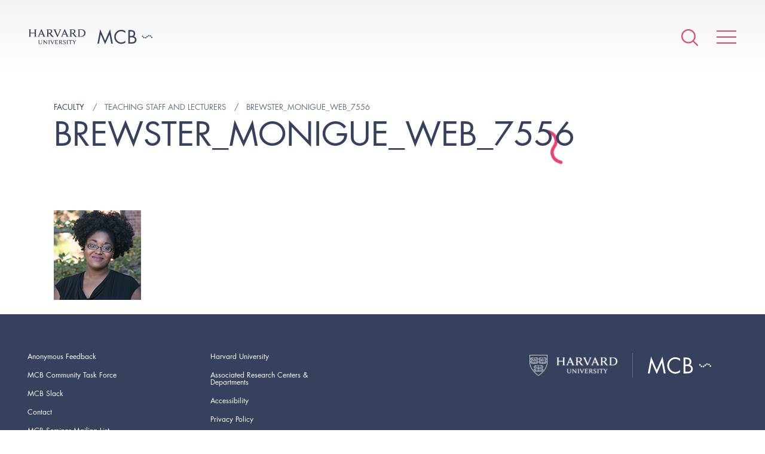

--- FILE ---
content_type: text/html; charset=UTF-8
request_url: https://www.mcb.harvard.edu/faculty/teaching-staff-and-lecturers/brewster_monigue_web_7556/
body_size: 39792
content:
<!DOCTYPE html>
<html lang="en-US">
    <head>
        <meta charset="UTF-8">
        <meta name="viewport" content="width=device-width">
        <link rel="icon" href="/favicon.ico" type="image/x-icon">
        <link rel="pingback" href="https://www.mcb.harvard.edu/xmlrpc.php">

                    <!-- Google Tag Manager -->
            <script>(function(w,d,s,l,i){w[l]=w[l]||[];w[l].push({'gtm.start':
            new Date().getTime(),event:'gtm.js'});var f=d.getElementsByTagName(s)[0],
            j=d.createElement(s),dl=l!='dataLayer'?'&l='+l:'';j.async=true;j.src=
            'https://www.googletagmanager.com/gtm.js?id='+i+dl;f.parentNode.insertBefore(j,f);
            })(window,document,'script','dataLayer','GTM-MRRSPL9');</script>
            <!-- End Google Tag Manager -->
        
        <meta name='robots' content='index, follow, max-image-preview:large, max-snippet:-1, max-video-preview:-1' />

	<!-- This site is optimized with the Yoast SEO plugin v26.8 - https://yoast.com/product/yoast-seo-wordpress/ -->
	<title>brewster_monigue_web_7556 - Harvard University - Department of Molecular &amp; Cellular Biology</title>
	<link rel="canonical" href="https://www.mcb.harvard.edu/faculty/teaching-staff-and-lecturers/brewster_monigue_web_7556/" />
	<meta property="og:locale" content="en_US" />
	<meta property="og:type" content="article" />
	<meta property="og:title" content="brewster_monigue_web_7556 - Harvard University - Department of Molecular &amp; Cellular Biology" />
	<meta property="og:url" content="https://www.mcb.harvard.edu/faculty/teaching-staff-and-lecturers/brewster_monigue_web_7556/" />
	<meta property="og:site_name" content="Harvard University - Department of Molecular &amp; Cellular Biology" />
	<meta property="article:modified_time" content="2016-09-22T17:30:31+00:00" />
	<meta property="og:image" content="https://www.mcb.harvard.edu/faculty/teaching-staff-and-lecturers/brewster_monigue_web_7556" />
	<meta property="og:image:width" content="146" />
	<meta property="og:image:height" content="150" />
	<meta property="og:image:type" content="image/jpeg" />
	<meta name="twitter:card" content="summary_large_image" />
	<script type="application/ld+json" class="yoast-schema-graph">{"@context":"https://schema.org","@graph":[{"@type":"WebPage","@id":"https://www.mcb.harvard.edu/faculty/teaching-staff-and-lecturers/brewster_monigue_web_7556/","url":"https://www.mcb.harvard.edu/faculty/teaching-staff-and-lecturers/brewster_monigue_web_7556/","name":"brewster_monigue_web_7556 - Harvard University - Department of Molecular &amp; Cellular Biology","isPartOf":{"@id":"https://www.mcb.harvard.edu/#website"},"primaryImageOfPage":{"@id":"https://www.mcb.harvard.edu/faculty/teaching-staff-and-lecturers/brewster_monigue_web_7556/#primaryimage"},"image":{"@id":"https://www.mcb.harvard.edu/faculty/teaching-staff-and-lecturers/brewster_monigue_web_7556/#primaryimage"},"thumbnailUrl":"https://dmg5c1valy4me.cloudfront.net/wp-content/uploads/2016/05/22172957/brewster_monigue_web_7556.jpg","datePublished":"2016-09-22T17:29:57+00:00","dateModified":"2016-09-22T17:30:31+00:00","breadcrumb":{"@id":"https://www.mcb.harvard.edu/faculty/teaching-staff-and-lecturers/brewster_monigue_web_7556/#breadcrumb"},"inLanguage":"en-US","potentialAction":[{"@type":"ReadAction","target":["https://www.mcb.harvard.edu/faculty/teaching-staff-and-lecturers/brewster_monigue_web_7556/"]}]},{"@type":"ImageObject","inLanguage":"en-US","@id":"https://www.mcb.harvard.edu/faculty/teaching-staff-and-lecturers/brewster_monigue_web_7556/#primaryimage","url":"https://dmg5c1valy4me.cloudfront.net/wp-content/uploads/2016/05/22172957/brewster_monigue_web_7556.jpg","contentUrl":"https://dmg5c1valy4me.cloudfront.net/wp-content/uploads/2016/05/22172957/brewster_monigue_web_7556.jpg","width":146,"height":150},{"@type":"BreadcrumbList","@id":"https://www.mcb.harvard.edu/faculty/teaching-staff-and-lecturers/brewster_monigue_web_7556/#breadcrumb","itemListElement":[{"@type":"ListItem","position":1,"name":"Home","item":"https://www.mcb.harvard.edu/"},{"@type":"ListItem","position":2,"name":"Faculty","item":"https://www.mcb.harvard.edu/faculty/"},{"@type":"ListItem","position":3,"name":"Teaching Staff and Lecturers","item":"https://www.mcb.harvard.edu/faculty/teaching-staff-and-lecturers/"},{"@type":"ListItem","position":4,"name":"brewster_monigue_web_7556"}]},{"@type":"WebSite","@id":"https://www.mcb.harvard.edu/#website","url":"https://www.mcb.harvard.edu/","name":"Harvard University - Department of Molecular &amp; Cellular Biology","description":"The Department of Molecular and Cellular Biology of Harvard University is located at the main Cambridge campus. We are a collegial and energetic community of researchers dedicated to providing a rich educational environment for our undergraduates, graduate students, and postdoctoral fellows, while keeping our faculty research at the highest levels of excellence.","potentialAction":[{"@type":"SearchAction","target":{"@type":"EntryPoint","urlTemplate":"https://www.mcb.harvard.edu/?s={search_term_string}"},"query-input":{"@type":"PropertyValueSpecification","valueRequired":true,"valueName":"search_term_string"}}],"inLanguage":"en-US"}]}</script>
	<!-- / Yoast SEO plugin. -->


<link rel='dns-prefetch' href='//fast.fonts.net' />
<link rel='dns-prefetch' href='//platform-api.sharethis.com' />
<link rel="alternate" type="application/rss+xml" title="Harvard University - Department of Molecular &amp; Cellular Biology &raquo; brewster_monigue_web_7556 Comments Feed" href="https://www.mcb.harvard.edu/faculty/teaching-staff-and-lecturers/brewster_monigue_web_7556/feed/" />
<link rel="alternate" title="oEmbed (JSON)" type="application/json+oembed" href="https://www.mcb.harvard.edu/wp-json/oembed/1.0/embed?url=https%3A%2F%2Fwww.mcb.harvard.edu%2Ffaculty%2Fteaching-staff-and-lecturers%2Fbrewster_monigue_web_7556%2F" />
<link rel="alternate" title="oEmbed (XML)" type="text/xml+oembed" href="https://www.mcb.harvard.edu/wp-json/oembed/1.0/embed?url=https%3A%2F%2Fwww.mcb.harvard.edu%2Ffaculty%2Fteaching-staff-and-lecturers%2Fbrewster_monigue_web_7556%2F&#038;format=xml" />
<meta property="og:image" content="https://www.mcb.harvard.edu/wp-content/themes/mcb/build/img/mcb-social-sharing.png"><meta property="og:image:width" content="1200"><meta property="og:image:height" content="630"><style id='wp-img-auto-sizes-contain-inline-css' type='text/css'>
img:is([sizes=auto i],[sizes^="auto," i]){contain-intrinsic-size:3000px 1500px}
/*# sourceURL=wp-img-auto-sizes-contain-inline-css */
</style>
<style id='wp-emoji-styles-inline-css' type='text/css'>

	img.wp-smiley, img.emoji {
		display: inline !important;
		border: none !important;
		box-shadow: none !important;
		height: 1em !important;
		width: 1em !important;
		margin: 0 0.07em !important;
		vertical-align: -0.1em !important;
		background: none !important;
		padding: 0 !important;
	}
/*# sourceURL=wp-emoji-styles-inline-css */
</style>
<link rel='stylesheet' id='style-css' href='https://www.mcb.harvard.edu/wp-content/themes/mcb/build/css/style.css?ver=e3908de' type='text/css' media='all' />
<script type="text/javascript" id="fonts-js-before">
/* <![CDATA[ */
MTIConfig = {}; MTIConfig.EnableCustomFOUTHandler = true;
//# sourceURL=fonts-js-before
/* ]]> */
</script>
<script type="text/javascript" src="//fast.fonts.net/jsapi/cc1bfd02-cbed-4a48-93d2-d7c420db9cb6.js?ver=1.0.0" id="fonts-js"></script>
<script type="text/javascript" src="https://www.mcb.harvard.edu/wp-content/themes/mcb/build/js/vendor.js?ver=554eaf479a7ca777a006c2d97af6ee94" id="vendor-js"></script>
<script type="text/javascript" src="https://www.mcb.harvard.edu/wp-content/themes/mcb/build/js/global.js?ver=e3908de" id="global-js"></script>
<script type="text/javascript" src="//platform-api.sharethis.com/js/sharethis.js#source=googleanalytics-wordpress#product=ga&amp;property=5a81d0d908e4bc00136bbff3" id="googleanalytics-platform-sharethis-js"></script>
<link rel="https://api.w.org/" href="https://www.mcb.harvard.edu/wp-json/" /><link rel="alternate" title="JSON" type="application/json" href="https://www.mcb.harvard.edu/wp-json/wp/v2/media/2178" /><link rel="EditURI" type="application/rsd+xml" title="RSD" href="https://www.mcb.harvard.edu/xmlrpc.php?rsd" />

<link rel='shortlink' href='https://www.mcb.harvard.edu/?p=2178' />
<link rel="icon" href="https://dmg5c1valy4me.cloudfront.net/wp-content/uploads/2016/12/02111757/cropped-favicon-1-32x32.png" sizes="32x32" />
<link rel="icon" href="https://dmg5c1valy4me.cloudfront.net/wp-content/uploads/2016/12/02111757/cropped-favicon-1-192x192.png" sizes="192x192" />
<link rel="apple-touch-icon" href="https://dmg5c1valy4me.cloudfront.net/wp-content/uploads/2016/12/02111757/cropped-favicon-1-180x180.png" />
<meta name="msapplication-TileImage" content="https://dmg5c1valy4me.cloudfront.net/wp-content/uploads/2016/12/02111757/cropped-favicon-1-270x270.png" />
    </head>
    
    <body
        class="attachment wp-singular attachment-template-default attachmentid-2178 attachment-jpeg wp-theme-mcb"    >
                    <!-- Google Tag Manager (noscript) -->
            <noscript><iframe src="https://www.googletagmanager.com/ns.html?id=GTM-MRRSPL9"
            height="0" width="0" style="display:none;visibility:hidden"></iframe></noscript>
            <!-- End Google Tag Manager (noscript) -->
                                                    <header class="header">
                                                <ul class="header__logos cf">
                    <li><a href="/"><img alt="Harvard University" class="harvard-logo" src="https://www.mcb.harvard.edu/wp-content/themes/mcb/build/img/harvard-university.png"></a></li>
                    <li><a href="/"><img alt="MCB" class="mcb-logo" src="https://www.mcb.harvard.edu/wp-content/themes/mcb/build/img/mcb.svg"></a></li>
                </ul>
                        <nav class="nav" itemscope itemtype="http://schema.org/SiteNavigationElement">
                <div
                    class="nav-icons "
                >
                    <form action="https://www.mcb.harvard.edu" class="search search--global" method="get">
                        <input class="form__input" name="s" type="text" value="Enter search">
                    </form>
                    <a class="icon icon--search--pink" href="#"></a>
                    <a class="icon icon--search--white icon--hidden" href="#"></a>
                    <a class="hamburger animated" href="#">
                        <span class="hamburger__item"></span>
                        <span class="hamburger__item"></span>
                        <span class="hamburger__item"></span>
                    </a>
                </div>
                <menu
                    class="menu"
                >
                    <div class="menu-wrapper ">
                        <span class="icon icon--cell-dots"></span>
                        <div class="cell-dots">
                            <span></span>
                            <span></span>
                            <span></span>
                            <span></span>
                            <span></span>
                            <span></span>
                            <span></span>
                        </div>
                        <div class="layout layout--small">
                                                                                    <div class="layout__item u-1/2">
                                                                    <span class="menu__item">
                                        <a href="#" class="menu__expand"></a>
                                        <span class="menu__anchor">Department</span>
                                    </span>
                                                                            <ul>
                                                                                            <li>
                                                    <a
                                                        href="https://www.mcb.harvard.edu/department/news/"
                                                                                                            >
                                                        News                                                    </a>
                                                </li>
                                                                                            <li>
                                                    <a
                                                        href="https://www.mcb.harvard.edu/department/events/"
                                                                                                            >
                                                        Seminars and Events                                                    </a>
                                                </li>
                                                                                            <li>
                                                    <a
                                                        href="https://www.mcb.harvard.edu/department/community-task-force/"
                                                                                                            >
                                                        Community Task Force                                                    </a>
                                                </li>
                                                                                            <li>
                                                    <a
                                                        href="https://www.mcb.harvard.edu/department/administration/"
                                                                                                            >
                                                        Administration                                                    </a>
                                                </li>
                                                                                            <li>
                                                    <a
                                                        href="https://www.mcb.harvard.edu/department/courses/"
                                                                                                            >
                                                        Courses                                                    </a>
                                                </li>
                                                                                            <li>
                                                    <a
                                                        href="https://www.mcb.harvard.edu/department/news/2021/"
                                                         class="nav__news-archive"                                                    >
                                                        News Archive                                                    </a>
                                                </li>
                                                                                            <li>
                                                    <a
                                                        href="https://www.mcb.harvard.edu/job-opportunities/"
                                                                                                            >
                                                        Job Opportunities                                                    </a>
                                                </li>
                                                                                            <li>
                                                    <a
                                                        href="https://www.mcb.harvard.edu/department/contact/"
                                                                                                            >
                                                        Contact                                                    </a>
                                                </li>
                                                                                    </ul>
                                                                                                        <span class="menu__item">
                                        <a href="#" class="menu__expand"></a>
                                        <span class="menu__anchor">Donate</span>
                                    </span>
                                                                            <ul>
                                                                                            <li>
                                                    <a
                                                        href="https://community.alumni.harvard.edu/give/51720575"
                                                                                                            >
                                                        Donate                                                    </a>
                                                </li>
                                                                                    </ul>
                                                                                                        <span class="menu__item menu__item--open">
                                        <a href="#" class="menu__expand"></a>
                                        <span class="menu__anchor">Faculty</span>
                                    </span>
                                                                            <ul>
                                                                                            <li>
                                                    <a
                                                        href="https://www.mcb.harvard.edu/faculty/faculty-profiles/"
                                                                                                            >
                                                        Faculty Profiles                                                    </a>
                                                </li>
                                                                                            <li>
                                                    <a
                                                        href="https://www.mcb.harvard.edu/faculty/areas-of-research/"
                                                                                                            >
                                                        Research Areas                                                    </a>
                                                </li>
                                                                                            <li>
                                                    <a
                                                        href="https://www.mcb.harvard.edu/faculty/teaching-staff-and-lecturers/"
                                                                                                            >
                                                        Teaching Staff and Lecturers                                                    </a>
                                                </li>
                                                                                    </ul>
                                                                                                        <span class="menu__item">
                                        <a href="#" class="menu__expand"></a>
                                        <span class="menu__anchor">Research Scientists</span>
                                    </span>
                                                                            <ul>
                                                                                            <li>
                                                    <a
                                                        href="https://www.mcb.harvard.edu/research-scientists/research-scientist-profiles/"
                                                                                                            >
                                                        Research Scientist Profiles                                                    </a>
                                                </li>
                                                                                    </ul>
                                                                                                        <span class="menu__item">
                                        <a href="#" class="menu__expand"></a>
                                        <span class="menu__anchor">Independent Fellows</span>
                                    </span>
                                                                            <ul>
                                                                                            <li>
                                                    <a
                                                        href="https://www.mcb.harvard.edu/harvard-fellows/"
                                                                                                            >
                                                        Harvard Fellows                                                    </a>
                                                </li>
                                                                                    </ul>
                                                                                                </div><!--
                            --><div class="layout__item u-1/2">
                                                                    <span class="menu__item">
                                        <a href="#" class="menu__expand"></a>
                                        <span class="menu__anchor">Postdoctoral</span>
                                    </span>
                                                                            <ul>
                                                                                            <li><a href="https://www.mcb.harvard.edu/postdoctoral/postdoctoral-overview/">Postdoctoral Overview</a></li>
                                                                                            <li><a href="https://www.mcb.harvard.edu/postdoctoral/postdoctoral-profiles/">Postdoctoral Profiles</a></li>
                                                                                            <li><a href="https://www.mcb.harvard.edu/postdoctoral/postdoctoral-funding/">Postdoctoral Funding</a></li>
                                                                                            <li><a href="https://www.mcb.harvard.edu/postdoctoral/postdoctoral-community/">Postdoctoral Community</a></li>
                                                                                            <li><a href="https://www.mcb.harvard.edu/postdoctoral/postdoctoral-career-development/">Postdoctoral Career Development</a></li>
                                                                                            <li><a href="https://www.mcb.harvard.edu/postdoctoral/postdoctoral-resources/">Postdoctoral Resources</a></li>
                                                                                    </ul>
                                                                                                        <span class="menu__item">
                                        <a href="#" class="menu__expand"></a>
                                        <span class="menu__anchor">Graduate</span>
                                    </span>
                                                                            <ul>
                                                                                            <li><a href="https://www.mcb.harvard.edu/graduate/mco/">MCO Program</a></li>
                                                                                            <li><a href="https://www.mcb.harvard.edu/graduate/other-graduate-programs/">Other Graduate Programs</a></li>
                                                                                            <li><a href="https://mcointranet.fas.harvard.edu/">MCO Intranet</a></li>
                                                                                    </ul>
                                                                                                        <span class="menu__item">
                                        <a href="#" class="menu__expand"></a>
                                        <span class="menu__anchor">Undergraduate</span>
                                    </span>
                                                                            <ul>
                                                                                            <li><a href="https://www.mcb.harvard.edu/undergraduate/undergraduate-overview/">Undergraduate Overview</a></li>
                                                                                            <li><a href="https://www.mcb.harvard.edu/undergraduate/molecular-and-cellular-biology-mcb/">Molecular and Cellular Biology (MCB)</a></li>
                                                                                            <li><a href="https://www.mcb.harvard.edu/mcb-secondary-field/">MCB Secondary Field</a></li>
                                                                                            <li><a href="https://www.mcb.harvard.edu/undergraduate/chemical-and-physical-biology/">Chemical and Physical Biology (CPB)</a></li>
                                                                                            <li><a href="https://www.mcb.harvard.edu/undergraduate/neuroscience/">Neuroscience</a></li>
                                                                                    </ul>
                                                                                                        <span class="menu__item">
                                        <a href="#" class="menu__expand"></a>
                                        <span class="menu__anchor">K-12</span>
                                    </span>
                                                                            <ul>
                                                                                            <li><a href="https://www.mcb.harvard.edu/biocamp-for-middle-schoolers/">BioCamp for Middle-Schoolers</a></li>
                                                                                    </ul>
                                                                                                        <span class="menu__item">
                                        <a href="#" class="menu__expand"></a>
                                        <span class="menu__anchor">Resources</span>
                                    </span>
                                                                            <ul>
                                                                                            <li><a href="https://www.mcb.harvard.edu/resources/directory/">Directory</a></li>
                                                                                            <li><a href="https://www.mcb.harvard.edu/resources/associated-research-centers-and-departments/">Associated Research Centers and Departments</a></li>
                                                                                            <li><a href="https://www.mcb.harvard.edu/resources/library/">Library</a></li>
                                                                                            <li><a href="https://www.mcb.harvard.edu/research-facilities/">Research Facilities</a></li>
                                                                                            <li><a href="https://www.mcb.harvard.edu/resources/mcb-graphics/">MCB Graphics</a></li>
                                                                                            <li><a href="https://www.mcb.harvard.edu/resources/environmental-safety-office/">Environmental Safety Office</a></li>
                                                                                            <li><a href="https://www.mcb.harvard.edu/resources/huit/">HUIT</a></li>
                                                                                            <li><a href="https://www.mcb.harvard.edu/resources/office-of-sustainability/">Office for Sustainability</a></li>
                                                                                            <li><a href="http://projects.iq.harvard.edu/mcbadministration">Internal Admin Site</a></li>
                                                                                            <li><a href="http://www.energyandfacilities.harvard.edu/operations-center">Emergency Operations Center</a></li>
                                                                                    </ul>
                                                                                                    <span class="menu__item">
                                    <a href="https://www.mcb.harvard.edu/resources/directory/">
                                        <span class="menu__anchor">Directory</span>
                                    </a>
                                </span>
                                                                                            </div>
                        </div>
                    </div>
                </menu>
            </nav>

    
        </header><!-- ./ header -->

        <div class="wrapper">
            <div class="header__container">
    <div class="cells cells--contained"></div>
    <div class="vertical-center">        <h5 class="title title--small">
                                                <span class="breadcrumb">Faculty</span>
                                                                <a class="breadcrumb" href="https://www.mcb.harvard.edu/faculty/teaching-staff-and-lecturers/"><span class="breadcrumb__text">Teaching Staff and Lecturers</span></a>
                                                                <a class="breadcrumb" href="https://www.mcb.harvard.edu/faculty/teaching-staff-and-lecturers/brewster_monigue_web_7556/"><span class="breadcrumb__text">brewster_monigue_web_7556</span></a>
                                    </h5>
        
                <h1 class="title title--large">brewster_monigue_web_7556</h1>

                            
        
    </div>    
    </div>
        </div><!-- ./ header block -->

        <div class="wrapper">
            <p class="attachment"><a href='https://dmg5c1valy4me.cloudfront.net/wp-content/uploads/2016/05/22172957/brewster_monigue_web_7556.jpg'><img decoding="async" width="146" height="150" src="https://dmg5c1valy4me.cloudfront.net/wp-content/uploads/2016/05/22172957/brewster_monigue_web_7556.jpg" class="attachment-medium size-medium" alt="" /></a></p>
        </div>

        
                    
    
        <footer class="footer">
            <div class="wrapper wrapper--offset">
                <div class="layout layout--rev">
                    <div class="layout__item u-1/2 u-1/1-hm-ad">
                        <div class="footer__container">
                            <ul class="footer__logos cf">
                                <li><img alt="Harvard University" class="harvard-logo" src="https://www.mcb.harvard.edu/wp-content/themes/mcb/build/img/harvard-university--crest.png"></li>
                                <li><img alt="MCB" class="mcb-logo" src="https://www.mcb.harvard.edu/wp-content/themes/mcb/build/img/mcb--white.svg"></li>
                            </ul>
                        </div>
                    </div><!--
                    --><div class="layout__item u-1/2 u-1/1-hm-ad">
                        <div class="layout">
                            <div class="layout__item u-1/2 u-1/1-hm-ad">
                                <ul class="footer__list">
                                    <li><a href="https://harvard.az1.qualtrics.com/jfe/form/SV_eSb7LXp4EgcSq21" target="_blank" rel="noopener noreferrer">Anonymous Feedback</a></li>
                                    <li><a href="https://www.mcb.harvard.edu/department/community-task-force/" target="_blank" rel="noopener noreferrer">MCB Community Task Force</a></li>
                                    <li><a href="https://fas-mcb.slack.com/" target="_blank" rel="noopener noreferrer">MCB Slack</a></li>
                                    <li><a href="https://www.mcb.harvard.edu/department/contact/">Contact</a></li>
                                    <li><a href="https://lists.fas.harvard.edu/mailman/listinfo/mcbseminars" target="_blank" rel="noopener noreferrer">MCB Seminar Mailing List</a></li>
                                    <li><a href="https://harvard.enterprise.slack.com/archives/C010RNBKC1H" target="_blank" rel="noopener noreferrer">Reagent Sharing</a></li>
                                </ul>
                            </div><!--
                            --><div class="layout__item u-1/2 u-1/1-hm-ad">
                                <ul class="footer__list">
                                  <li><a href="https://www.harvard.edu" target="_blank">Harvard University</a></li>
                                  <li><a href="https://www.mcb.harvard.edu/resources/associated-research-centers-and-departments/">Associated Research Centers &amp; Departments</a></li>
                                  <li><a href="https://accessibility.huit.harvard.edu/digital-accessibility-policy" target="_blank" rel="noopener noreferrer">Accessibility</a></li>
                                  <li><a href="https://www.harvard.edu/privacy-statement" target="_blank">Privacy Policy</a></li>
                                </ul>
                            </div>
                        </div>
                    </div><!--
                    --><div class="layout__item u-1/1">
                        <div class="footer__socials">
                            <a title="Harvard MCB - Bluesky" href="https://web-cdn.bsky.app/profile/did:plc:umzr25gxar7o6ytyobvwf4lx" target="_blank">
                                <img alt="Bluesky"
                                     src="https://www.mcb.harvard.edu/wp-content/themes/mcb/build/img/bluesky--white.svg?v=e3908de">
                            </a>
                            <a title="Harvard MCB - X/Twitter" href="https://x.com/MCB_Harvard" target="_blank">
                                <img alt="X/Twitter"
                                     src="https://www.mcb.harvard.edu/wp-content/themes/mcb/build/img/x--white.svg?v=e3908de">
                            </a>
                        </div>
                        <p class="text-center footer__notice">If you have questions regarding the website, <span class="no-wrap">please contact <a href="mailto:&#107;e&#104;a&#121;o&#118;a&#64;fas&#46;har&#118;&#97;r&#100;&#46;&#101;&#100;u">Polina Kehayova</a></span></p>
                    </div>
                </div>
                <div class="copyright">
                    <p>Copyright 2026 &copy; The President and Fellows of Harvard College. Harvard University Department of Molecular and Cellular Biology. All rights reserved.</p>
                </div>
            </div>
        </footer>
        <script type="speculationrules">
{"prefetch":[{"source":"document","where":{"and":[{"href_matches":"/*"},{"not":{"href_matches":["/wp-*.php","/wp-admin/*","/wp-content/uploads/*","/wp-content/*","/wp-content/plugins/*","/wp-content/themes/mcb/*","/*\\?(.+)"]}},{"not":{"selector_matches":"a[rel~=\"nofollow\"]"}},{"not":{"selector_matches":".no-prefetch, .no-prefetch a"}}]},"eagerness":"conservative"}]}
</script>
<script id="wp-emoji-settings" type="application/json">
{"baseUrl":"https://s.w.org/images/core/emoji/17.0.2/72x72/","ext":".png","svgUrl":"https://s.w.org/images/core/emoji/17.0.2/svg/","svgExt":".svg","source":{"concatemoji":"https://www.mcb.harvard.edu/wp-includes/js/wp-emoji-release.min.js?ver=554eaf479a7ca777a006c2d97af6ee94"}}
</script>
<script type="module">
/* <![CDATA[ */
/*! This file is auto-generated */
const a=JSON.parse(document.getElementById("wp-emoji-settings").textContent),o=(window._wpemojiSettings=a,"wpEmojiSettingsSupports"),s=["flag","emoji"];function i(e){try{var t={supportTests:e,timestamp:(new Date).valueOf()};sessionStorage.setItem(o,JSON.stringify(t))}catch(e){}}function c(e,t,n){e.clearRect(0,0,e.canvas.width,e.canvas.height),e.fillText(t,0,0);t=new Uint32Array(e.getImageData(0,0,e.canvas.width,e.canvas.height).data);e.clearRect(0,0,e.canvas.width,e.canvas.height),e.fillText(n,0,0);const a=new Uint32Array(e.getImageData(0,0,e.canvas.width,e.canvas.height).data);return t.every((e,t)=>e===a[t])}function p(e,t){e.clearRect(0,0,e.canvas.width,e.canvas.height),e.fillText(t,0,0);var n=e.getImageData(16,16,1,1);for(let e=0;e<n.data.length;e++)if(0!==n.data[e])return!1;return!0}function u(e,t,n,a){switch(t){case"flag":return n(e,"\ud83c\udff3\ufe0f\u200d\u26a7\ufe0f","\ud83c\udff3\ufe0f\u200b\u26a7\ufe0f")?!1:!n(e,"\ud83c\udde8\ud83c\uddf6","\ud83c\udde8\u200b\ud83c\uddf6")&&!n(e,"\ud83c\udff4\udb40\udc67\udb40\udc62\udb40\udc65\udb40\udc6e\udb40\udc67\udb40\udc7f","\ud83c\udff4\u200b\udb40\udc67\u200b\udb40\udc62\u200b\udb40\udc65\u200b\udb40\udc6e\u200b\udb40\udc67\u200b\udb40\udc7f");case"emoji":return!a(e,"\ud83e\u1fac8")}return!1}function f(e,t,n,a){let r;const o=(r="undefined"!=typeof WorkerGlobalScope&&self instanceof WorkerGlobalScope?new OffscreenCanvas(300,150):document.createElement("canvas")).getContext("2d",{willReadFrequently:!0}),s=(o.textBaseline="top",o.font="600 32px Arial",{});return e.forEach(e=>{s[e]=t(o,e,n,a)}),s}function r(e){var t=document.createElement("script");t.src=e,t.defer=!0,document.head.appendChild(t)}a.supports={everything:!0,everythingExceptFlag:!0},new Promise(t=>{let n=function(){try{var e=JSON.parse(sessionStorage.getItem(o));if("object"==typeof e&&"number"==typeof e.timestamp&&(new Date).valueOf()<e.timestamp+604800&&"object"==typeof e.supportTests)return e.supportTests}catch(e){}return null}();if(!n){if("undefined"!=typeof Worker&&"undefined"!=typeof OffscreenCanvas&&"undefined"!=typeof URL&&URL.createObjectURL&&"undefined"!=typeof Blob)try{var e="postMessage("+f.toString()+"("+[JSON.stringify(s),u.toString(),c.toString(),p.toString()].join(",")+"));",a=new Blob([e],{type:"text/javascript"});const r=new Worker(URL.createObjectURL(a),{name:"wpTestEmojiSupports"});return void(r.onmessage=e=>{i(n=e.data),r.terminate(),t(n)})}catch(e){}i(n=f(s,u,c,p))}t(n)}).then(e=>{for(const n in e)a.supports[n]=e[n],a.supports.everything=a.supports.everything&&a.supports[n],"flag"!==n&&(a.supports.everythingExceptFlag=a.supports.everythingExceptFlag&&a.supports[n]);var t;a.supports.everythingExceptFlag=a.supports.everythingExceptFlag&&!a.supports.flag,a.supports.everything||((t=a.source||{}).concatemoji?r(t.concatemoji):t.wpemoji&&t.twemoji&&(r(t.twemoji),r(t.wpemoji)))});
//# sourceURL=https://www.mcb.harvard.edu/wp-includes/js/wp-emoji-loader.min.js
/* ]]> */
</script>
    </body>
</html>
